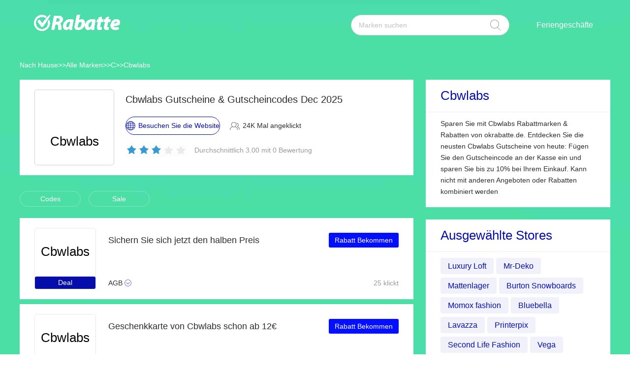

--- FILE ---
content_type: text/html; charset=utf-8
request_url: https://www.okrabatte.de/cbwlabs-gutscheine/
body_size: 9638
content:
<!DOCTYPE html>
<html lang="de">
	<head>
		<meta charset="utf-8" />
		<meta http-equiv="Cache-Control" content="no-transform" />
		<meta name="applicable-device" content="pc,mobile">
		<meta http-equiv="X-UA-Compatible" content="IE=edge,chrome=1" />
		<meta name="viewport" content="initial-scale=1.0, minimum-scale=1.0, maximum-scale=1.0, user-scalable=no" />
		<title>Entdecken Sie Cbwlabs Rabattcodes | 24€ Rabatt auf Promo-Codes | Verifiziert und funktionsfähig @ Okrabate.de</title>
        <meta name="description" content="Die neuesten Cbwlabs Promo-Codes und Angebote. Beliebteste Rabatte: 5% Rabatt auf Ihre Bestellung plus Studentenrabatte bei Okrabate.de"/>
        <meta name="robots" content="index,follow" />
        <link rel="canonical" href="https://www.okrabatte.de/cbwlabs-gutscheine/" /> 
        <meta property="og:title" content="Entdecken Sie Cbwlabs Rabattcodes | 24€ Rabatt auf Promo-Codes | Verifiziert und funktionsfähig @ Okrabate.de" />
        <meta property="og:site_name" content="Okrabatte.de" />
        <meta property="og:description" content="Die neuesten Cbwlabs Promo-Codes und Angebote. Beliebteste Rabatte: 5% Rabatt auf Ihre Bestellung plus Studentenrabatte bei Okrabate.de" />
        <meta property="og:url" content="https://www.okrabatte.de/cbwlabs-gutscheine/" />
        <meta property="og:type" content="website" />
		<link rel="stylesheet" href="/Public/css/font-awesome.min.css" />
		<link rel="stylesheet" href="/Public/css/slicy.css" />
		<link rel="stylesheet" href="/Public/css/swiper.min.css" />
		<link rel="stylesheet" href="/Public/css/style2021.css" />
        <link href="/Public/imgs/favicon.ico" rel="shortcut icon"/>
<script type="application/ld+json">
          {
            "@context": "https://schema.org/",
            "@type": "FAQPage",
            "mainEntity": [
                                  {
                  "@type": "Question",
                  "name": "Wo kann ich den Cbwlabs Gutscheincode finden?",
                  "acceptedAnswer": {
                    "@type": "Answer",
                    "text": "Auf dieser Seite finden Sie alle aktualisierten Cbwlabs Rabatt Codes, die derzeit online verfügbar sind, Sie brauchen nur einen der aktiven."
                  }
                }, 
                                  {
                  "@type": "Question",
                  "name": "Was ist ein Cbwlabs Rabattcode?",
                  "acceptedAnswer": {
                    "@type": "Answer",
                    "text": "Cbwlabs Rabatt ist ein Code, der aus Buchstaben und Zahlen besteht und mit dem Sie eine feste Ersparnis in Euro oder in Form eines Prozentsatzes Ihres Einkaufs erhalten können."
                  }
                }, 
                                  {
                  "@type": "Question",
                  "name": "Wie funktionieren die Cbwlabs Rabatte?",
                  "acceptedAnswer": {
                    "@type": "Answer",
                    "text": "Sobald Sie den Code in der Warenkorbübersicht eingegeben haben, sehen Sie den Gesamtbetrag und den von der Cbwlabs Website abgezogenen Rabattbetrag. Wenn der Gutscheincode nicht funktioniert, prüfen Sie die Bedingungen und Einschränkungen."
                  }
                }, 
                 
            ]
          }
          </script>
          <script type="application/ld+json">
{
  "@context": "http://schema.org",
  "@type": "WebPage",
   "description": "Die neuesten Cbwlabs Promo-Codes und Angebote. Beliebteste Rabatte: 5% Rabatt auf Ihre Bestellung plus Studentenrabatte bei Okrabate.de",
      "mainEntityOfPage": "/cbwlabs-gutscheine/",  
      "speakable": {
        "@type": "SpeakableSpecification",
        "xpath": [
          "/html/head/title",                              
          "/html/head/meta[@name='description']/@content"  
         ]
      }
}
</script>
	</head>

	<body>
		<div class="layout" style="background: url(/Public/images/bg.jpg) no-repeat center top #f5f5f6;">
			<div class="header">
				<div class="wrap clearfix">
					<div class="logo">
						<a href="/"><img src="/Public/images/logo.png"></a>
					</div>
					<div class="rt">
						<div class="seach">
							<input class="text" name="keyword" type="text"  url="/ajax/search" id="keyword"
								placeholder="Marken suchen" />
							<input class="btn" type="button" name="" id="" value="" />
						</div>
						<div class="naver">
							<ul>
								
								<li><a href="#">Feriengeschäfte</a>
									<dl>
									    
    <dd><a href="/bandagenspezialist-gutscheine/">Bandagenspezialist</a></dd><dd><a href="/cbd-vital-gutscheine/">CBD-Vital</a></dd><dd><a href="/body-fit-gutscheine/">Body & Fit</a></dd><dd><a href="/strunz-gutscheine/">Strunz</a></dd><dd><a href="/biomenta-gutscheine/">Biomenta</a></dd><dd><a href="/esn-gutscheine/">ESN</a></dd><dd><a href="/aquaristic-gutscheine/">Aquaristic</a></dd><dd><a href="/best-direct-gutscheine/">Best Direct</a></dd><dd><a href="/greenpanda-gutscheine/">Greenpanda</a></dd><dd><a href="/hund-unterwegs-gutscheine/">Hund unterwegs</a></dd><dd><a href="/flixbus-gutscheine/">FlixBus</a></dd>									</dl>
								</li>
							</ul>
						</div>
					</div>
					<div class="gh">
						<a href="#"></a>
					</div>
				</div>
			</div>
			<div class='crumbs wrap'>
				<ul class="clearfix">
					<li><a href="/">Nach Hause</a></li>
					<li>>></li>
					<li><a href="/stores/">Alle Marken</a></li>
					<li>>></li>
					<li><a href="/stores/#C">C</a></li>
					      <li>>></li>
      <li><a href="/cbwlabs-gutscheine/">Cbwlabs</a></li>
      				</ul>
			</div>
			<div class="main">
				<div class="wrap clearfix">
					<div class="lt">
						<div class="hd">
							<div class="pic">
								<a href="/brandtarget/1599" target="_blank" rel="nofollow">
								    									<span class="logotext">Cbwlabs</span>
																</a>
							</div>
							<div class="text">
								<h1>Cbwlabs Gutscheine & Gutscheincodes Dec 2025</h1>
								<div class="clearfix">
									<a href="/brandtarget/1599" target="_blank" rel="nofollow" class="btn"><i>Besuchen Sie die Website</i></a>
									<h4>24K Mal angeklickt</h4>
								</div>
								<div class="hot clearfix">
									<div class="lc">
								    
										<div class="star-rating-score" style="margin:0;text-align: left;">
<div id="wpars_rating">
<ul>
<li style="width:60%" class="current-rating"></li>
<li>
<span class="rating one-star" data-rate="1" title="1 von 5" data-page_id="1599" href="javascript:void(0)"></span>
</li>
<li>
<span class="rating two-stars" data-rate="2" title="2 von 5" data-page_id="1599" href="javascript:void(0)"></span>
</li>
<li>
<span class="rating three-stars" data-rate="3" title="3 von 5" data-page_id="1599" href="javascript:void(0)"></span>
</li>
<li>
<span class="rating four-stars" data-rate="4" title="4 von 5" data-page_id="1599" href="javascript:void(0)"></span>
</li>
<li>
<span class="rating five-stars" data-rate="5" title="5 von 5" data-page_id="1599" href="javascript:void(0)"></span>
</li>
</ul>
</div>
</div>

									</div>
									<h5>Durchschnittlich 3.00 mit 0 Bewertung</h5>
								</div>
							</div>
						</div>
						<div class="tab clearfix">
							<ul>
							    <li><a href="javascript:;" class="radio_list" z="zc">Codes</a></li>
							    <li><a href="javascript:;" class="radio_list" z="zauto">Sale</a></li>
							</ul>
						</div>
						<div class="list">
							<ul>
							    
							    							    
							    
							
														
							 								<li  class="offer_list zauto">
									<div class="clearfix">
										<div class="imgs">
																				<span class="logotext2">Cbwlabs</span>
																														<h4>Deal</h4>										</div>
										<div class="text">
											<div class="lt">
												<h3>Sichern Sie sich jetzt den halben Preis</h3>
												<div class="terms">AGB</div>
											</div>
											<div class="rt">
												  <a rel="nofollow"  target="_blank" z="16488" class="showLink2 z16488" href="javascript:;" zurl="/target/hjhcgheplx1599" ztext="Sichern Sie sich jetzt den halben Preis" zhref="/cbwlabs-gutscheine?id=16488">Rabatt Bekommen</a>												<div class="view">25 klickt</div>
											</div>
										</div>
									</div>
									<div class="cpntct">
									    <p class="expiry"><strong>Ablauf: </strong>N/A</p>
							
									   <p> Sichern Sie sich jetzt den halben Preis, Möchten Sie mehr €€€ sparen? Sehen Sie sich einfach den Gutscheincode Cbwlabs an</p>
									</div>
								</li>								<li  class="offer_list zauto">
									<div class="clearfix">
										<div class="imgs">
																				<span class="logotext2">Cbwlabs</span>
																														<h4>Deal</h4>										</div>
										<div class="text">
											<div class="lt">
												<h3>Geschenkkarte von Cbwlabs schon ab 12€</h3>
												<div class="terms">AGB</div>
											</div>
											<div class="rt">
												  <a rel="nofollow"  target="_blank" z="16487" class="showLink2 z16487" href="javascript:;" zurl="/target/sroefgudxm1599" ztext="Geschenkkarte von Cbwlabs schon ab 12€" zhref="/cbwlabs-gutscheine?id=16487">Rabatt Bekommen</a>												<div class="view">19 klickt</div>
											</div>
										</div>
									</div>
									<div class="cpntct">
									    <p class="expiry"><strong>Ablauf: </strong>N/A</p>
							
									   <p> Cbwlabs-Rabatt ist jetzt verfügbar, siehe: Geschenkkarte von Cbwlabs schon ab 12€</p>
									</div>
								</li>								<li  class="offer_list zauto">
									<div class="clearfix">
										<div class="imgs">
																				<span class="logotext2">Cbwlabs</span>
																														<h4>Deal</h4>										</div>
										<div class="text">
											<div class="lt">
												<h3>Neueste Angebote: tolle Einsparungen mit 12% Rabatt</h3>
												<div class="terms">AGB</div>
											</div>
											<div class="rt">
												  <a rel="nofollow"  target="_blank" z="16486" class="showLink2 z16486" href="javascript:;" zurl="/target/lzowbtkjvu1599" ztext="Neueste Angebote: tolle Einsparungen mit 12% Rabatt" zhref="/cbwlabs-gutscheine?id=16486">Rabatt Bekommen</a>												<div class="view">25 klickt</div>
											</div>
										</div>
									</div>
									<div class="cpntct">
									    <p class="expiry"><strong>Ablauf: </strong>N/A</p>
							
									   <p> 12% Rabatt auf die neuesten Angebote bei Cbwlabs, verpassen Sie nicht 15€ Rabatt für den ersten Einkauf</p>
									</div>
								</li>								<li  class="offer_list zauto">
									<div class="clearfix">
										<div class="imgs">
																				<span class="logotext2">Cbwlabs</span>
																														<h4>Deal</h4>										</div>
										<div class="text">
											<div class="lt">
												<h3>Cbwlabs: Riesige Ersparnis von 85% Rabatt auf die gesamte Seite</h3>
												<div class="terms">AGB</div>
											</div>
											<div class="rt">
												  <a rel="nofollow"  target="_blank" z="16485" class="showLink2 z16485" href="javascript:;" zurl="/target/gokyuswjse1599" ztext="Cbwlabs: Riesige Ersparnis von 85% Rabatt auf die gesamte Seite" zhref="/cbwlabs-gutscheine?id=16485">Rabatt Bekommen</a>												<div class="view">2 klickt</div>
											</div>
										</div>
									</div>
									<div class="cpntct">
									    <p class="expiry"><strong>Ablauf: </strong>N/A</p>
							
									   <p> 85% Rabatt bei Cbwlabs nur für diesen Monat, Für diese Aktion sind keine Cbwlabs-Gutscheincodes erforderlich. Wir aktualisieren die Angebote täglich</p>
									</div>
								</li>								<li  class="offer_list zauto">
									<div class="clearfix">
										<div class="imgs">
																				<span class="logotext2">Cbwlabs</span>
																														<h4>Deal</h4>										</div>
										<div class="text">
											<div class="lt">
												<h3>Erhalten Sie 12% Rabatt auf den Kauf von Cbwlabs</h3>
												<div class="terms">AGB</div>
											</div>
											<div class="rt">
												  <a rel="nofollow"  target="_blank" z="16484" class="showLink2 z16484" href="javascript:;" zurl="/target/nakuvcuysr1599" ztext="Erhalten Sie 12% Rabatt auf den Kauf von Cbwlabs" zhref="/cbwlabs-gutscheine?id=16484">Rabatt Bekommen</a>												<div class="view">28 klickt</div>
											</div>
										</div>
									</div>
									<div class="cpntct">
									    <p class="expiry"><strong>Ablauf: </strong>N/A</p>
							
									   <p> Erhalten Sie 12% Rabatt auf den Kauf von Cbwlabs, Sie müssen keinen Gutscheincode hinzufügen, wenn Sie zur Kasse gehen, um das Angebot einzulösen. Besuchen Sie einfach die Website von Cbwlabs, um Gutscheininformationen zu erhalten</p>
									</div>
								</li>								<li  class="offer_list zauto">
									<div class="clearfix">
										<div class="imgs">
																				<span class="logotext2">Cbwlabs</span>
																														<h4>Deal</h4>										</div>
										<div class="text">
											<div class="lt">
												<h3>Bis zu 12% auf alle Produkte</h3>
												<div class="terms">AGB</div>
											</div>
											<div class="rt">
												  <a rel="nofollow"  target="_blank" z="16483" class="showLink2 z16483" href="javascript:;" zurl="/target/vbgdvublzm1599" ztext="Bis zu 12% auf alle Produkte" zhref="/cbwlabs-gutscheine?id=16483">Rabatt Bekommen</a>												<div class="view">4 klickt</div>
											</div>
										</div>
									</div>
									<div class="cpntct">
									    <p class="expiry"><strong>Ablauf: </strong>N/A</p>
							
									   <p> Kaufen Sie ein und sparen Sie viel Geld mit diesem tollen Angebot von Cbwlabs</p>
									</div>
								</li>								<li  class="offer_list zauto">
									<div class="clearfix">
										<div class="imgs">
																				<span class="logotext2">Cbwlabs</span>
																														<h4>Deal</h4>										</div>
										<div class="text">
											<div class="lt">
												<h3>Bis zu 12% Rabatt auf reduzierte Artikel</h3>
												<div class="terms">AGB</div>
											</div>
											<div class="rt">
												  <a rel="nofollow"  target="_blank" z="16482" class="showLink2 z16482" href="javascript:;" zurl="/target/bzesfwwgwq1599" ztext="Bis zu 12% Rabatt auf reduzierte Artikel" zhref="/cbwlabs-gutscheine?id=16482">Rabatt Bekommen</a>												<div class="view">3 klickt</div>
											</div>
										</div>
									</div>
									<div class="cpntct">
									    <p class="expiry"><strong>Ablauf: </strong>N/A</p>
							
									   <p> 12% Rabatt für reduzierte Artikel, Fordern Sie zusätzliche Geldeinsparungen bei Cbwlabs an, klicken Sie jetzt</p>
									</div>
								</li>								<li  class="offer_list zauto">
									<div class="clearfix">
										<div class="imgs">
																				<span class="logotext2">Cbwlabs</span>
																														<h4>Deal</h4>										</div>
										<div class="text">
											<div class="lt">
												<h3>Bis zu 12% Rabatt beim Check-out</h3>
												<div class="terms">AGB</div>
											</div>
											<div class="rt">
												  <a rel="nofollow"  target="_blank" z="16481" class="showLink2 z16481" href="javascript:;" zurl="/target/drzqmcypoj1599" ztext="Bis zu 12% Rabatt beim Check-out" zhref="/cbwlabs-gutscheine?id=16481">Rabatt Bekommen</a>												<div class="view">17 klickt</div>
											</div>
										</div>
									</div>
									<div class="cpntct">
									    <p class="expiry"><strong>Ablauf: </strong>N/A</p>
							
									   <p> Bis zu 12% Rabatt beim Check-out, Schauen Sie sich alle Cbwlabs Gutscheincodes und Sparrabatte an</p>
									</div>
								</li>								<li  class="offer_list zauto">
									<div class="clearfix">
										<div class="imgs">
																				<span class="logotext2">Cbwlabs</span>
																														<h4>Deal</h4>										</div>
										<div class="text">
											<div class="lt">
												<h3>Neue Angebote und Deals sind jetzt verfügbar</h3>
												<div class="terms">AGB</div>
											</div>
											<div class="rt">
												  <a rel="nofollow"  target="_blank" z="16480" class="showLink2 z16480" href="javascript:;" zurl="/target/bindwscuxk1599" ztext="Neue Angebote und Deals sind jetzt verfügbar" zhref="/cbwlabs-gutscheine?id=16480">Rabatt Bekommen</a>												<div class="view">10 klickt</div>
											</div>
										</div>
									</div>
									<div class="cpntct">
									    <p class="expiry"><strong>Ablauf: </strong>N/A</p>
							
									   <p> Folgen Sie diesem Link, um Cbwlabs-Rabatte zu erhalten. Handel jetzt</p>
									</div>
								</li>								<li  class="offer_list zauto">
									<div class="clearfix">
										<div class="imgs">
																				<span class="logotext2">Cbwlabs</span>
																														<h4>Deal</h4>										</div>
										<div class="text">
											<div class="lt">
												<h3>Bis zu 12% Rabatt auf ausgewählte Produkte</h3>
												<div class="terms">AGB</div>
											</div>
											<div class="rt">
												  <a rel="nofollow"  target="_blank" z="16479" class="showLink2 z16479" href="javascript:;" zurl="/target/hapoceknkd1599" ztext="Bis zu 12% Rabatt auf ausgewählte Produkte" zhref="/cbwlabs-gutscheine?id=16479">Rabatt Bekommen</a>												<div class="view">30 klickt</div>
											</div>
										</div>
									</div>
									<div class="cpntct">
									    <p class="expiry"><strong>Ablauf: </strong>N/A</p>
							
									   <p> 51% Rabatt auf ausgewählte Produkte bei Cbwlabs, nutzen Sie diesen Rabatt jetzt, kein Gutscheincode</p>
									</div>
								</li>								<li  class="offer_list zauto">
									<div class="clearfix">
										<div class="imgs">
																				<span class="logotext2">Cbwlabs</span>
																														<h4>Deal</h4>										</div>
										<div class="text">
											<div class="lt">
												<h3>Erhalten Sie 12% Rabatt für Cbwlabs Produkte</h3>
												<div class="terms">AGB</div>
											</div>
											<div class="rt">
												  <a rel="nofollow"  target="_blank" z="16478" class="showLink2 z16478" href="javascript:;" zurl="/target/wuiillkzhn1599" ztext="Erhalten Sie 12% Rabatt für Cbwlabs Produkte" zhref="/cbwlabs-gutscheine?id=16478">Rabatt Bekommen</a>												<div class="view">28 klickt</div>
											</div>
										</div>
									</div>
									<div class="cpntct">
									    <p class="expiry"><strong>Ablauf: </strong>N/A</p>
							
									   <p> Erhalten Sie nur diesen Monat 12% Rabatt auf Cbwlabs-Produkte, dies ist ein zeitlich begrenztes Angebot und es ist kein Coupon erforderlich. Sparen Sie jetzt Geld</p>
									</div>
								</li>								<li  class="offer_list zauto">
									<div class="clearfix">
										<div class="imgs">
																				<span class="logotext2">Cbwlabs</span>
																														<h4>Deal</h4>										</div>
										<div class="text">
											<div class="lt">
												<h3>Letzte Chance für Ihre Geldersparnis</h3>
												<div class="terms">AGB</div>
											</div>
											<div class="rt">
												  <a rel="nofollow"  target="_blank" z="16477" class="showLink2 z16477" href="javascript:;" zurl="/target/dmjpchumid1599" ztext="Letzte Chance für Ihre Geldersparnis" zhref="/cbwlabs-gutscheine?id=16477">Rabatt Bekommen</a>												<div class="view">17 klickt</div>
											</div>
										</div>
									</div>
									<div class="cpntct">
									    <p class="expiry"><strong>Ablauf: </strong>N/A</p>
							
									   <p> Bis zu 51% Rabatt auf die letzte Chance, Sehen Sie sich die beliebten Angebote und Coupons unter Cbwlabs an. Sie können es nicht verfehlen</p>
									</div>
								</li>  
							
														    
                            
                            <li  class="offer_list zauto">
									<div class="clearfix">
										<div class="imgs">
																				<img src="/uploads/stores/2023/11/s_655d722055f19.png" alt="Cbwlabs Gutscheincodes">
								 																						<h4>Deal</h4>										</div>
										<div class="text">
											<div class="lt">
												<h3>Bis zu 60% Rabatt auf Ausverkaufsartikel, mit zusätzlichen Rabatten für Wurstdosen mit Deckel 99-63</h3>
																								<div class="terms2"><a href="/pfalz-bbq-gutscheine/">Besuchen Sie die Website<span class="fa fa-angle-double-right"></span></a></div>
											</div>
											<div class="rt">
																								  <a rel="nofollow"  target="_blank" z="58936" class="showLink2 z58936" href="javascript:;" zurl="/target/pltfaldpib2955" ztext="Bis zu 60% Rabatt auf Ausverkaufsartikel, mit zusätzlichen Rabatten für Wurstdosen mit Deckel 99-63" zhref="/pfalz-bbq-gutscheine?id=58936">Rabatt Bekommen</a>												<div class="view">17 klickt</div>
											</div>
										</div>
									</div>
									
								</li><li  class="offer_list zauto">
									<div class="clearfix">
										<div class="imgs">
																				<img src="/uploads/stores/2023/11/s_655d722055f19.png" alt="Cbwlabs Gutscheincodes">
								 																						<h4>Deal</h4>										</div>
										<div class="text">
											<div class="lt">
												<h3>Falzdeckel 99mm SRP: Profitieren Sie von 60% Rabatt auf Ihren Einkauf</h3>
																								<div class="terms2"><a href="/pfalz-bbq-gutscheine/">Besuchen Sie die Website<span class="fa fa-angle-double-right"></span></a></div>
											</div>
											<div class="rt">
																								  <a rel="nofollow"  target="_blank" z="58935" class="showLink2 z58935" href="javascript:;" zurl="/target/vqjkzmkrmr2955" ztext="Falzdeckel 99mm SRP: Profitieren Sie von 60% Rabatt auf Ihren Einkauf" zhref="/pfalz-bbq-gutscheine?id=58935">Rabatt Bekommen</a>												<div class="view">11 klickt</div>
											</div>
										</div>
									</div>
									
								</li><li  class="offer_list zauto">
									<div class="clearfix">
										<div class="imgs">
																				<img src="/uploads/stores/2023/11/s_655d6d93cae8c.png" alt="Cbwlabs Gutscheincodes">
								 																						<h4>Deal</h4>										</div>
										<div class="text">
											<div class="lt">
												<h3>Bis zu 35% Rabatt auf alle Biotin</h3>
																								<div class="terms2"><a href="/sons-gutscheine/">Besuchen Sie die Website<span class="fa fa-angle-double-right"></span></a></div>
											</div>
											<div class="rt">
																								  <a rel="nofollow"  target="_blank" z="58741" class="showLink2 z58741" href="javascript:;" zurl="/target/jflcadwiha2968" ztext="Bis zu 35% Rabatt auf alle Biotin" zhref="/sons-gutscheine?id=58741">Rabatt Bekommen</a>												<div class="view">23 klickt</div>
											</div>
										</div>
									</div>
									
								</li><li  class="offer_list zauto">
									<div class="clearfix">
										<div class="imgs">
																				<img src="/uploads/stores/2023/11/s_655d6c07321e2.png" alt="Cbwlabs Gutscheincodes">
								 																						<h4>Deal</h4>										</div>
										<div class="text">
											<div class="lt">
												<h3>Ausverkaufsartikel: über 6% Rabatt auf Stapelbarer Organizer L Tief 2er Set</h3>
																								<div class="terms2"><a href="/yamazaki-home-gutscheine/">Besuchen Sie die Website<span class="fa fa-angle-double-right"></span></a></div>
											</div>
											<div class="rt">
																								  <a rel="nofollow"  target="_blank" z="58714" class="showLink2 z58714" href="javascript:;" zurl="/target/hzfjiasyex2985" ztext="Ausverkaufsartikel: über 6% Rabatt auf Stapelbarer Organizer L Tief 2er Set" zhref="/yamazaki-home-gutscheine?id=58714">Rabatt Bekommen</a>												<div class="view">27 klickt</div>
											</div>
										</div>
									</div>
									
								</li><li  class="offer_list zauto">
									<div class="clearfix">
										<div class="imgs">
																				<img src="/uploads/stores/2023/11/s_655d6c07321e2.png" alt="Cbwlabs Gutscheincodes">
								 																						<h4>Deal</h4>										</div>
										<div class="text">
											<div class="lt">
												<h3>Verifiziertes Angebot – Aufbewahrungsbehälter Für Make-Up mit Rabatten von bis zu 13%</h3>
																								<div class="terms2"><a href="/yamazaki-home-gutscheine/">Besuchen Sie die Website<span class="fa fa-angle-double-right"></span></a></div>
											</div>
											<div class="rt">
																								  <a rel="nofollow"  target="_blank" z="58713" class="showLink2 z58713" href="javascript:;" zurl="/target/ydzcwhnekm2985" ztext="Verifiziertes Angebot – Aufbewahrungsbehälter Für Make-Up mit Rabatten von bis zu 13%" zhref="/yamazaki-home-gutscheine?id=58713">Rabatt Bekommen</a>												<div class="view">10 klickt</div>
											</div>
										</div>
									</div>
									
								</li><li  class="offer_list zauto">
									<div class="clearfix">
										<div class="imgs">
																				<img src="/uploads/stores/2023/09/s_64fa928c6947e.png" alt="Cbwlabs Gutscheincodes">
								 																						<h4>Deal</h4>										</div>
										<div class="text">
											<div class="lt">
												<h3>Bis zu 48% Rabatt plus zusätzlicher Rabatt für BLAUE BLUSEN</h3>
																								<div class="terms2"><a href="/germens-gutscheine/">Besuchen Sie die Website<span class="fa fa-angle-double-right"></span></a></div>
											</div>
											<div class="rt">
																								  <a rel="nofollow"  target="_blank" z="50624" class="showLink2 z50624" href="javascript:;" zurl="/target/mrivtrkniu2915" ztext="Bis zu 48% Rabatt plus zusätzlicher Rabatt für BLAUE BLUSEN" zhref="/germens-gutscheine?id=50624">Rabatt Bekommen</a>												<div class="view">20 klickt</div>
											</div>
										</div>
									</div>
									
								</li><li  class="offer_list zauto">
									<div class="clearfix">
										<div class="imgs">
																				<img src="/uploads/stores/2023/09/s_64fa928c6947e.png" alt="Cbwlabs Gutscheincodes">
								 																						<h4>Deal</h4>										</div>
										<div class="text">
											<div class="lt">
												<h3>Erhalten Sie 27% Rabatt auf die gesamte Website | 10% Rabatt auf ROTE BLUSEN</h3>
																								<div class="terms2"><a href="/germens-gutscheine/">Besuchen Sie die Website<span class="fa fa-angle-double-right"></span></a></div>
											</div>
											<div class="rt">
																								  <a rel="nofollow"  target="_blank" z="50623" class="showLink2 z50623" href="javascript:;" zurl="/target/lxpobgyjpz2915" ztext="Erhalten Sie 27% Rabatt auf die gesamte Website | 10% Rabatt auf ROTE BLUSEN" zhref="/germens-gutscheine?id=50623">Rabatt Bekommen</a>												<div class="view">29 klickt</div>
											</div>
										</div>
									</div>
									
								</li><li  class="offer_list zauto">
									<div class="clearfix">
										<div class="imgs">
																				<img src="/uploads/stores/2023/09/s_64fa86a9e74a3.png" alt="Cbwlabs Gutscheincodes">
								 																						<h4>Deal</h4>										</div>
										<div class="text">
											<div class="lt">
												<h3>Erhalten Sie 14% Rabatt auf die gesamte Website | 10% Rabatt auf Some Like It Hot tickets</h3>
																								<div class="terms2"><a href="/superticketladen-gutscheine/">Besuchen Sie die Website<span class="fa fa-angle-double-right"></span></a></div>
											</div>
											<div class="rt">
																								  <a rel="nofollow"  target="_blank" z="50269" class="showLink2 z50269" href="javascript:;" zurl="/target/fiqlzmloaz2970" ztext="Erhalten Sie 14% Rabatt auf die gesamte Website | 10% Rabatt auf Some Like It Hot tickets" zhref="/superticketladen-gutscheine?id=50269">Rabatt Bekommen</a>												<div class="view">19 klickt</div>
											</div>
										</div>
									</div>
									
								</li><li  class="offer_list zauto">
									<div class="clearfix">
										<div class="imgs">
																				<img src="/uploads/stores/2023/09/s_64fa86a9e74a3.png" alt="Cbwlabs Gutscheincodes">
								 																						<h4>Deal</h4>										</div>
										<div class="text">
											<div class="lt">
												<h3>Produktangebote – bis zu 39% Rabatt auf Merrily We Roll Along tickets</h3>
																								<div class="terms2"><a href="/superticketladen-gutscheine/">Besuchen Sie die Website<span class="fa fa-angle-double-right"></span></a></div>
											</div>
											<div class="rt">
																								  <a rel="nofollow"  target="_blank" z="50268" class="showLink2 z50268" href="javascript:;" zurl="/target/rmjkrwzjro2970" ztext="Produktangebote – bis zu 39% Rabatt auf Merrily We Roll Along tickets" zhref="/superticketladen-gutscheine?id=50268">Rabatt Bekommen</a>												<div class="view">23 klickt</div>
											</div>
										</div>
									</div>
									
								</li><li  class="offer_list zauto">
									<div class="clearfix">
										<div class="imgs">
																				<img src="/uploads/stores/2023/08/s_64e1cb3075d59.png" alt="Cbwlabs Gutscheincodes">
								 																						<h4>Deal</h4>										</div>
										<div class="text">
											<div class="lt">
												<h3>Erhalten Sie bis zu 46% Rabatt auf THE NORTH FACE INSULATED JACKE DAMEN PINK</h3>
																								<div class="terms2"><a href="/tint-footwear-gutscheine/">Besuchen Sie die Website<span class="fa fa-angle-double-right"></span></a></div>
											</div>
											<div class="rt">
																								  <a rel="nofollow"  target="_blank" z="44798" class="showLink2 z44798" href="javascript:;" zurl="/target/jnalchdmvh2271" ztext="Erhalten Sie bis zu 46% Rabatt auf THE NORTH FACE INSULATED JACKE DAMEN PINK" zhref="/tint-footwear-gutscheine?id=44798">Rabatt Bekommen</a>												<div class="view">3 klickt</div>
											</div>
										</div>
									</div>
									
								</li><li  class="offer_list zauto">
									<div class="clearfix">
										<div class="imgs">
																				<img src="/uploads/stores/2023/08/s_64e1cb3075d59.png" alt="Cbwlabs Gutscheincodes">
								 																						<h4>Deal</h4>										</div>
										<div class="text">
											<div class="lt">
												<h3>THE NORTH FACE EXTREME PILE JACKE BLAU Angebot - bis zu 8% Rabatt</h3>
																								<div class="terms2"><a href="/tint-footwear-gutscheine/">Besuchen Sie die Website<span class="fa fa-angle-double-right"></span></a></div>
											</div>
											<div class="rt">
																								  <a rel="nofollow"  target="_blank" z="44797" class="showLink2 z44797" href="javascript:;" zurl="/target/ntltegxjia2271" ztext="THE NORTH FACE EXTREME PILE JACKE BLAU Angebot - bis zu 8% Rabatt" zhref="/tint-footwear-gutscheine?id=44797">Rabatt Bekommen</a>												<div class="view">4 klickt</div>
											</div>
										</div>
									</div>
									
								</li><li  class="offer_list zauto">
									<div class="clearfix">
										<div class="imgs">
																				<img src="/uploads/stores/2023/08/s_64e1d5b5ea812.png" alt="Cbwlabs Gutscheincodes">
								 																						<h4>Deal</h4>										</div>
										<div class="text">
											<div class="lt">
												<h3>Produktangebote – bis zu 36% Rabatt auf Academy Team Duffel Tasche Large (657)</h3>
																								<div class="terms2"><a href="/soccerboots-gutscheine/">Besuchen Sie die Website<span class="fa fa-angle-double-right"></span></a></div>
											</div>
											<div class="rt">
																								  <a rel="nofollow"  target="_blank" z="44504" class="showLink2 z44504" href="javascript:;" zurl="/target/gxnilltbgp2967" ztext="Produktangebote – bis zu 36% Rabatt auf Academy Team Duffel Tasche Large (657)" zhref="/soccerboots-gutscheine?id=44504">Rabatt Bekommen</a>												<div class="view">18 klickt</div>
											</div>
										</div>
									</div>
									
								</li><li  class="offer_list zauto">
									<div class="clearfix">
										<div class="imgs">
																				<img src="/uploads/stores/2023/08/s_64e1d0c81a3ac.png" alt="Cbwlabs Gutscheincodes">
								 																						<h4>Deal</h4>										</div>
										<div class="text">
											<div class="lt">
												<h3>Kaufen Sie noch heute ein und erhalten Sie exklusive Angebote</h3>
																								<div class="terms2"><a href="/technisat-gutscheine/">Besuchen Sie die Website<span class="fa fa-angle-double-right"></span></a></div>
											</div>
											<div class="rt">
																								  <a rel="nofollow"  target="_blank" z="44470" class="showLink2 z44470" href="javascript:;" zurl="/target/vdfauvlxur2971" ztext="Kaufen Sie noch heute ein und erhalten Sie exklusive Angebote" zhref="/technisat-gutscheine?id=44470">Rabatt Bekommen</a>												<div class="view">9 klickt</div>
											</div>
										</div>
									</div>
									
								</li><li  class="offer_list zauto">
									<div class="clearfix">
										<div class="imgs">
																				<img src="/uploads/stores/2023/08/s_64e1d0c81a3ac.png" alt="Cbwlabs Gutscheincodes">
								 																						<h4>Deal</h4>										</div>
										<div class="text">
											<div class="lt">
												<h3>20% Rabatt auf Mindestabnahme + Aktoren mit 30% Rabatt</h3>
																								<div class="terms2"><a href="/technisat-gutscheine/">Besuchen Sie die Website<span class="fa fa-angle-double-right"></span></a></div>
											</div>
											<div class="rt">
																								  <a rel="nofollow"  target="_blank" z="44469" class="showLink2 z44469" href="javascript:;" zurl="/target/qsismasxlg2971" ztext="20% Rabatt auf Mindestabnahme + Aktoren mit 30% Rabatt" zhref="/technisat-gutscheine?id=44469">Rabatt Bekommen</a>												<div class="view">20 klickt</div>
											</div>
										</div>
									</div>
									
								</li><li  class="offer_list zauto">
									<div class="clearfix">
										<div class="imgs">
																				<img src="/uploads/stores/2023/08/s_64cc92b16539d.png" alt="Cbwlabs Gutscheincodes">
								 																						<h4>Deal</h4>										</div>
										<div class="text">
											<div class="lt">
												<h3>Genießen Sie 37% Rabatt auf Ihren Einkauf von Weiße Füßlinge für Damen im 2er Pack, ausschließlich online</h3>
																								<div class="terms2"><a href="/von-jungfeld-gutscheine/">Besuchen Sie die Website<span class="fa fa-angle-double-right"></span></a></div>
											</div>
											<div class="rt">
																								  <a rel="nofollow"  target="_blank" z="39715" class="showLink2 z39715" href="javascript:;" zurl="/target/pqmbnqovxk2978" ztext="Genießen Sie 37% Rabatt auf Ihren Einkauf von Weiße Füßlinge für Damen im 2er Pack, ausschließlich online" zhref="/von-jungfeld-gutscheine?id=39715">Rabatt Bekommen</a>												<div class="view">15 klickt</div>
											</div>
										</div>
									</div>
									
								</li><li  class="offer_list zauto">
									<div class="clearfix">
										<div class="imgs">
																				<img src="/uploads/stores/2023/08/s_64cc8eda9193e.png" alt="Cbwlabs Gutscheincodes">
								 																						<h4>Deal</h4>										</div>
										<div class="text">
											<div class="lt">
												<h3>Profitieren Sie von 59% Rabatt auf Ihren 2. Einkauf</h3>
																								<div class="terms2"><a href="/vita-world24-gutscheine/">Besuchen Sie die Website<span class="fa fa-angle-double-right"></span></a></div>
											</div>
											<div class="rt">
																								  <a rel="nofollow"  target="_blank" z="39656" class="showLink2 z39656" href="javascript:;" zurl="/target/sueatkhwpy2977" ztext="Profitieren Sie von 59% Rabatt auf Ihren 2. Einkauf" zhref="/vita-world24-gutscheine?id=39656">Rabatt Bekommen</a>												<div class="view">29 klickt</div>
											</div>
										</div>
									</div>
									
								</li><li  class="offer_list zauto">
									<div class="clearfix">
										<div class="imgs">
																				<img src="/uploads/stores/2023/08/s_64cc8eda9193e.png" alt="Cbwlabs Gutscheincodes">
								 																						<h4>Deal</h4>										</div>
										<div class="text">
											<div class="lt">
												<h3>Erhalten Sie heute bis zu 33% Rabatt</h3>
																								<div class="terms2"><a href="/vita-world24-gutscheine/">Besuchen Sie die Website<span class="fa fa-angle-double-right"></span></a></div>
											</div>
											<div class="rt">
																								  <a rel="nofollow"  target="_blank" z="39655" class="showLink2 z39655" href="javascript:;" zurl="/target/xwjjjjsftm2977" ztext="Erhalten Sie heute bis zu 33% Rabatt" zhref="/vita-world24-gutscheine?id=39655">Rabatt Bekommen</a>												<div class="view">15 klickt</div>
											</div>
										</div>
									</div>
									
								</li><li  class="offer_list zauto">
									<div class="clearfix">
										<div class="imgs">
																				<img src="/uploads/stores/2023/08/s_64cc87a9363a3.png" alt="Cbwlabs Gutscheincodes">
								 																						<h4>Deal</h4>										</div>
										<div class="text">
											<div class="lt">
												<h3>24 Stunden Aktion! Bis zu 13% Rabatt auf Fotoplatte Acrylglas</h3>
																								<div class="terms2"><a href="/wandmagie-gutscheine/">Besuchen Sie die Website<span class="fa fa-angle-double-right"></span></a></div>
											</div>
											<div class="rt">
																								  <a rel="nofollow"  target="_blank" z="39486" class="showLink2 z39486" href="javascript:;" zurl="/target/jszjwslivc2979" ztext="24 Stunden Aktion! Bis zu 13% Rabatt auf Fotoplatte Acrylglas" zhref="/wandmagie-gutscheine?id=39486">Rabatt Bekommen</a>												<div class="view">12 klickt</div>
											</div>
										</div>
									</div>
									
								</li><li  class="offer_list zauto">
									<div class="clearfix">
										<div class="imgs">
																				<img src="/uploads/stores/2023/08/s_64cc87a9363a3.png" alt="Cbwlabs Gutscheincodes">
								 																						<h4>Deal</h4>										</div>
										<div class="text">
											<div class="lt">
												<h3>15% Rabatt auf Ihre gesamte Bestellung</h3>
																								<div class="terms2"><a href="/wandmagie-gutscheine/">Besuchen Sie die Website<span class="fa fa-angle-double-right"></span></a></div>
											</div>
											<div class="rt">
																								  <a rel="nofollow"  target="_blank" z="39485" class="showLink2 z39485" href="javascript:;" zurl="/target/idpirnsdvn2979" ztext="15% Rabatt auf Ihre gesamte Bestellung" zhref="/wandmagie-gutscheine?id=39485">Rabatt Bekommen</a>												<div class="view">18 klickt</div>
											</div>
										</div>
									</div>
									
								</li><li  class="offer_list zauto">
									<div class="clearfix">
										<div class="imgs">
																				<img src="/uploads/stores/2023/06/s_649139a02d9d9.png" alt="Cbwlabs Gutscheincodes">
								 																						<h4>Deal</h4>										</div>
										<div class="text">
											<div class="lt">
												<h3>10% Rabatt auf Werkmeister M S70 Flexible Kaltschaummatratze + kostenloses Geschenk</h3>
																								<div class="terms2"><a href="/belama-gutscheine/">Besuchen Sie die Website<span class="fa fa-angle-double-right"></span></a></div>
											</div>
											<div class="rt">
																								  <a rel="nofollow"  target="_blank" z="33389" class="showLink2 z33389" href="javascript:;" zurl="/target/vvscfwvkdj2892" ztext="10% Rabatt auf Werkmeister M S70 Flexible Kaltschaummatratze + kostenloses Geschenk" zhref="/belama-gutscheine?id=33389">Rabatt Bekommen</a>												<div class="view">22 klickt</div>
											</div>
										</div>
									</div>
									
								</li><li  class="offer_list zauto">
									<div class="clearfix">
										<div class="imgs">
																				<img src="/uploads/stores/2023/06/s_649139a02d9d9.png" alt="Cbwlabs Gutscheincodes">
								 																						<h4>Deal</h4>										</div>
										<div class="text">
											<div class="lt">
												<h3>selecta S2 Kaltschaummatratze mit 11% Rabatt</h3>
																								<div class="terms2"><a href="/belama-gutscheine/">Besuchen Sie die Website<span class="fa fa-angle-double-right"></span></a></div>
											</div>
											<div class="rt">
																								  <a rel="nofollow"  target="_blank" z="33388" class="showLink2 z33388" href="javascript:;" zurl="/target/ovbvqnarpl2892" ztext="selecta S2 Kaltschaummatratze mit 11% Rabatt" zhref="/belama-gutscheine?id=33388">Rabatt Bekommen</a>												<div class="view">17 klickt</div>
											</div>
										</div>
									</div>
									
								</li><li  class="offer_list zauto">
									<div class="clearfix">
										<div class="imgs">
																				<img src="/uploads/stores/2023/06/s_6491363e3f529.png" alt="Cbwlabs Gutscheincodes">
								 																						<h4>Deal</h4>										</div>
										<div class="text">
											<div class="lt">
												<h3>Sonderangebot: Holen Sie sich bis zu 10% Rabatt auf Blumenstrauß Von Herzen Rot-Weiss</h3>
																								<div class="terms2"><a href="/bluvesa-gutscheine/">Besuchen Sie die Website<span class="fa fa-angle-double-right"></span></a></div>
											</div>
											<div class="rt">
																								  <a rel="nofollow"  target="_blank" z="33357" class="showLink2 z33357" href="javascript:;" zurl="/target/fvoiklrkne2895" ztext="Sonderangebot: Holen Sie sich bis zu 10% Rabatt auf Blumenstrauß Von Herzen Rot-Weiss" zhref="/bluvesa-gutscheine?id=33357">Rabatt Bekommen</a>												<div class="view">30 klickt</div>
											</div>
										</div>
									</div>
									
								</li><li  class="offer_list zauto">
									<div class="clearfix">
										<div class="imgs">
																				<img src="/uploads/stores/2023/04/s_6442511544593.png" alt="Cbwlabs Gutscheincodes">
								 																						<h4>Deal</h4>										</div>
										<div class="text">
											<div class="lt">
												<h3>Sonderangebot: Holen Sie sich bis zu 10% Rabatt auf Nachfüllpackungen Körperpflege</h3>
																								<div class="terms2"><a href="/l-occitane-gutscheine/">Besuchen Sie die Website<span class="fa fa-angle-double-right"></span></a></div>
											</div>
											<div class="rt">
																								  <a rel="nofollow"  target="_blank" z="27565" class="showLink2 z27565" href="javascript:;" zurl="/target/ihuxuntalg1331" ztext="Sonderangebot: Holen Sie sich bis zu 10% Rabatt auf Nachfüllpackungen Körperpflege" zhref="/l-occitane-gutscheine?id=27565">Rabatt Bekommen</a>												<div class="view">14 klickt</div>
											</div>
										</div>
									</div>
									
								</li><li  class="offer_list zauto">
									<div class="clearfix">
										<div class="imgs">
																				<img src="/uploads/stores/2023/03/s_64042acec3214.png" alt="Cbwlabs Gutscheincodes">
								 																						<h4>Deal</h4>										</div>
										<div class="text">
											<div class="lt">
												<h3>Kaufen Sie Live-Sport und erhalten Sie bis zu 53% Rabatt</h3>
																								<div class="terms2"><a href="/sky-ticket-gutscheine/">Besuchen Sie die Website<span class="fa fa-angle-double-right"></span></a></div>
											</div>
											<div class="rt">
																								  <a rel="nofollow"  target="_blank" z="23791" class="showLink2 z23791" href="javascript:;" zurl="/target/vnmrfbitop2843" ztext="Kaufen Sie Live-Sport und erhalten Sie bis zu 53% Rabatt" zhref="/sky-ticket-gutscheine?id=23791">Rabatt Bekommen</a>												<div class="view">26 klickt</div>
											</div>
										</div>
									</div>
									
								</li><li  class="offer_list zauto">
									<div class="clearfix">
										<div class="imgs">
																				<img src="/uploads/stores/2023/03/s_64041a6c8c631.png" alt="Cbwlabs Gutscheincodes">
								 																						<h4>Deal</h4>										</div>
										<div class="text">
											<div class="lt">
												<h3>Erhalten Sie 44% Rabatt für ESSENTIALS FACE KIT</h3>
																								<div class="terms2"><a href="/soberberlin-gutscheine/">Besuchen Sie die Website<span class="fa fa-angle-double-right"></span></a></div>
											</div>
											<div class="rt">
																								  <a rel="nofollow"  target="_blank" z="23762" class="showLink2 z23762" href="javascript:;" zurl="/target/lqamlpvbnj2845" ztext="Erhalten Sie 44% Rabatt für ESSENTIALS FACE KIT" zhref="/soberberlin-gutscheine?id=23762">Rabatt Bekommen</a>												<div class="view">19 klickt</div>
											</div>
										</div>
									</div>
									
								</li><li  class="offer_list zauto">
									<div class="clearfix">
										<div class="imgs">
																				<img src="/uploads/stores/2023/02/s_63e4848bb47ff.png" alt="Cbwlabs Gutscheincodes">
								 																						<h4>Deal</h4>										</div>
										<div class="text">
											<div class="lt">
												<h3>Erhalten Sie 25% Rabatt auf La Dolce Vita - Geschenkbox</h3>
																								<div class="terms2"><a href="/vinusta-gutscheine/">Besuchen Sie die Website<span class="fa fa-angle-double-right"></span></a></div>
											</div>
											<div class="rt">
																								  <a rel="nofollow"  target="_blank" z="20888" class="showLink2 z20888" href="javascript:;" zurl="/target/owimickhld2865" ztext="Erhalten Sie 25% Rabatt auf La Dolce Vita - Geschenkbox" zhref="/vinusta-gutscheine?id=20888">Rabatt Bekommen</a>												<div class="view">16 klickt</div>
											</div>
										</div>
									</div>
									
								</li><li  class="offer_list zauto">
									<div class="clearfix">
										<div class="imgs">
																				<img src="/uploads/stores/2023/02/s_63e4848bb47ff.png" alt="Cbwlabs Gutscheincodes">
								 																						<h4>Deal</h4>										</div>
										<div class="text">
											<div class="lt">
												<h3>Genießen Sie 24% Rabatt für Aperitivo & Cincin - Geschenkbox</h3>
																								<div class="terms2"><a href="/vinusta-gutscheine/">Besuchen Sie die Website<span class="fa fa-angle-double-right"></span></a></div>
											</div>
											<div class="rt">
																								  <a rel="nofollow"  target="_blank" z="20887" class="showLink2 z20887" href="javascript:;" zurl="/target/fdqnuztuxz2865" ztext="Genießen Sie 24% Rabatt für Aperitivo & Cincin - Geschenkbox" zhref="/vinusta-gutscheine?id=20887">Rabatt Bekommen</a>												<div class="view">25 klickt</div>
											</div>
										</div>
									</div>
									
								</li><li  class="offer_list zauto">
									<div class="clearfix">
										<div class="imgs">
																				<img src="/uploads/stores/2023/01/s_63b254fd806c6.png" alt="Cbwlabs Gutscheincodes">
								 																						<h4>Deal</h4>										</div>
										<div class="text">
											<div class="lt">
												<h3>Genießen Sie 59% Rabatt auf Deckenventilatoren für den Außenbereich + 17% zusätzlichen Rabatt</h3>
																								<div class="terms2"><a href="/overstock-com-gutscheine/">Besuchen Sie die Website<span class="fa fa-angle-double-right"></span></a></div>
											</div>
											<div class="rt">
																								  <a rel="nofollow"  target="_blank" z="15880" class="showLink2 z15880" href="javascript:;" zurl="/target/hhplxbqouu2509" ztext="Genießen Sie 59% Rabatt auf Deckenventilatoren für den Außenbereich + 17% zusätzlichen Rabatt" zhref="/overstock-com-gutscheine?id=15880">Rabatt Bekommen</a>												<div class="view">18 klickt</div>
											</div>
										</div>
									</div>
									
								</li><li  class="offer_list zauto">
									<div class="clearfix">
										<div class="imgs">
																				<img src="/uploads/stores/2023/01/s_63b254fd806c6.png" alt="Cbwlabs Gutscheincodes">
								 																						<h4>Deal</h4>										</div>
										<div class="text">
											<div class="lt">
												<h3>Erhalten Sie 44% Rabatt auf Ihren Einkauf von Deckenventilatorenzubehör</h3>
																								<div class="terms2"><a href="/overstock-com-gutscheine/">Besuchen Sie die Website<span class="fa fa-angle-double-right"></span></a></div>
											</div>
											<div class="rt">
																								  <a rel="nofollow"  target="_blank" z="15879" class="showLink2 z15879" href="javascript:;" zurl="/target/kvjzxhhfxr2509" ztext="Erhalten Sie 44% Rabatt auf Ihren Einkauf von Deckenventilatorenzubehör" zhref="/overstock-com-gutscheine?id=15879">Rabatt Bekommen</a>												<div class="view">13 klickt</div>
											</div>
										</div>
									</div>
									
								</li><li  class="offer_list zauto">
									<div class="clearfix">
										<div class="imgs">
																				<img src="/uploads/stores/2022/12/s_639965e2290cd.png" alt="Cbwlabs Gutscheincodes">
								 																						<h4>Deal</h4>										</div>
										<div class="text">
											<div class="lt">
												<h3>2x Definition Drink + shaker GRATIS im Angebot</h3>
																								<div class="terms2"><a href="/powgen-gutscheine/">Besuchen Sie die Website<span class="fa fa-angle-double-right"></span></a></div>
											</div>
											<div class="rt">
																								  <a rel="nofollow"  target="_blank" z="14038" class="showLink2 z14038" href="javascript:;" zurl="/target/zjbcyhqgbi2548" ztext="2x Definition Drink + shaker GRATIS im Angebot" zhref="/powgen-gutscheine?id=14038">Rabatt Bekommen</a>												<div class="view">1 klickt</div>
											</div>
										</div>
									</div>
									
								</li><li  class="offer_list zauto">
									<div class="clearfix">
										<div class="imgs">
																				<img src="/uploads/stores/2022/12/s_639965e2290cd.png" alt="Cbwlabs Gutscheincodes">
								 																						<h4>Deal</h4>										</div>
										<div class="text">
											<div class="lt">
												<h3>Neueste Angebote - 6% Rabatt auf 2x Turbo Fix + shaker GRATIS</h3>
																								<div class="terms2"><a href="/powgen-gutscheine/">Besuchen Sie die Website<span class="fa fa-angle-double-right"></span></a></div>
											</div>
											<div class="rt">
																								  <a rel="nofollow"  target="_blank" z="14037" class="showLink2 z14037" href="javascript:;" zurl="/target/fzrykempmj2548" ztext="Neueste Angebote - 6% Rabatt auf 2x Turbo Fix + shaker GRATIS" zhref="/powgen-gutscheine?id=14037">Rabatt Bekommen</a>												<div class="view">10 klickt</div>
											</div>
										</div>
									</div>
									
								</li><li  class="offer_list zauto">
									<div class="clearfix">
										<div class="imgs">
																				<img src="/uploads/stores/2022/12/s_63996220527b1.png" alt="Cbwlabs Gutscheincodes">
								 																						<h4>Deal</h4>										</div>
										<div class="text">
											<div class="lt">
												<h3>Neueste Angebote - Erhalten Sie mehr als 54% Rabatt auf Edge Plus-Set</h3>
																								<div class="terms2"><a href="/eufy-life-gutscheine/">Besuchen Sie die Website<span class="fa fa-angle-double-right"></span></a></div>
											</div>
											<div class="rt">
																								  <a rel="nofollow"  target="_blank" z="14008" class="showLink2 z14008" href="javascript:;" zurl="/target/wpiuvxzimy2551" ztext="Neueste Angebote - Erhalten Sie mehr als 54% Rabatt auf Edge Plus-Set" zhref="/eufy-life-gutscheine?id=14008">Rabatt Bekommen</a>												<div class="view">21 klickt</div>
											</div>
										</div>
									</div>
									
								</li><li  class="offer_list zauto">
									<div class="clearfix">
										<div class="imgs">
																				<img src="/uploads/stores/2021/07/s_60de78f5c2cbc.png" alt="Cbwlabs Gutscheincodes">
								 																						<h4>Deal</h4>										</div>
										<div class="text">
											<div class="lt">
												<h3>Erhalten Sie 22% Rabatt auf Spiegelkugeln Rot & Farbig</h3>
																								<div class="terms2"><a href="/7even-gutscheine/">Besuchen Sie die Website<span class="fa fa-angle-double-right"></span></a></div>
											</div>
											<div class="rt">
																								  <a rel="nofollow"  target="_blank" z="3667" class="showLink2 z3667" href="javascript:;" zurl="/target/xleeznzjkw229" ztext="Erhalten Sie 22% Rabatt auf Spiegelkugeln Rot & Farbig" zhref="/7even-gutscheine?id=3667">Rabatt Bekommen</a>												<div class="view">8 klickt</div>
											</div>
										</div>
									</div>
									
								</li><li  class="offer_list zauto">
									<div class="clearfix">
										<div class="imgs">
																				<img src="/uploads/stores/2021/07/s_60de78f5c2cbc.png" alt="Cbwlabs Gutscheincodes">
								 																						<h4>Deal</h4>										</div>
										<div class="text">
											<div class="lt">
												<h3>Lava Lampe Rakete 35cm Grün-Blau im Angebot</h3>
																								<div class="terms2"><a href="/7even-gutscheine/">Besuchen Sie die Website<span class="fa fa-angle-double-right"></span></a></div>
											</div>
											<div class="rt">
																								  <a rel="nofollow"  target="_blank" z="3666" class="showLink2 z3666" href="javascript:;" zurl="/target/krnjzqcsok229" ztext="Lava Lampe Rakete 35cm Grün-Blau im Angebot" zhref="/7even-gutscheine?id=3666">Rabatt Bekommen</a>												<div class="view">4 klickt</div>
											</div>
										</div>
									</div>
									
								</li><li  class="offer_list zauto">
									<div class="clearfix">
										<div class="imgs">
																				<img src="/uploads/stores/2021/07/s_60dec140b5443.png" alt="Cbwlabs Gutscheincodes">
								 																						<h4>Deal</h4>										</div>
										<div class="text">
											<div class="lt">
												<h3>Erhalten Sie 8% Rabatt auf Eingangsmatten und mehr</h3>
																								<div class="terms2"><a href="/mattenlager-gutscheine/">Besuchen Sie die Website<span class="fa fa-angle-double-right"></span></a></div>
											</div>
											<div class="rt">
																								  <a rel="nofollow"  target="_blank" z="3665" class="showLink2 z3665" href="javascript:;" zurl="/target/pmsjgbsfns250" ztext="Erhalten Sie 8% Rabatt auf Eingangsmatten und mehr" zhref="/mattenlager-gutscheine?id=3665">Rabatt Bekommen</a>												<div class="view">1 klickt</div>
											</div>
										</div>
									</div>
									
								</li><li  class="offer_list zauto">
									<div class="clearfix">
										<div class="imgs">
																				<img src="/uploads/stores/2021/09/s_613c49ab58352.png" alt="Cbwlabs Gutscheincodes">
								 																						<h4>Deal</h4>										</div>
										<div class="text">
											<div class="lt">
												<h3>Genießen Sie 16% Rabatt, endet bald, nur gültig für iPhone-Schutzhülle</h3>
																								<div class="terms2"><a href="/printerpix-gutscheine/">Besuchen Sie die Website<span class="fa fa-angle-double-right"></span></a></div>
											</div>
											<div class="rt">
																								  <a rel="nofollow"  target="_blank" z="3664" class="showLink2 z3664" href="javascript:;" zurl="/target/upjnwsabwx239" ztext="Genießen Sie 16% Rabatt, endet bald, nur gültig für iPhone-Schutzhülle" zhref="/printerpix-gutscheine?id=3664">Rabatt Bekommen</a>												<div class="view">29 klickt</div>
											</div>
										</div>
									</div>
									
								</li><li  class="offer_list zauto">
									<div class="clearfix">
										<div class="imgs">
																				<img src="/uploads/stores/2021/07/s_60de96a675646.png" alt="Cbwlabs Gutscheincodes">
								 																						<h4>Deal</h4>										</div>
										<div class="text">
											<div class="lt">
												<h3>Erhalten Sie 47% Rabatt + Clearance + Lavazza A Modo Mio SMEG Rabatte</h3>
																								<div class="terms2"><a href="/lavazza-gutscheine/">Besuchen Sie die Website<span class="fa fa-angle-double-right"></span></a></div>
											</div>
											<div class="rt">
																								  <a rel="nofollow"  target="_blank" z="3663" class="showLink2 z3663" href="javascript:;" zurl="/target/fjnkjbukce241" ztext="Erhalten Sie 47% Rabatt + Clearance + Lavazza A Modo Mio SMEG Rabatte" zhref="/lavazza-gutscheine?id=3663">Rabatt Bekommen</a>												<div class="view">14 klickt</div>
											</div>
										</div>
									</div>
									
								</li><li  class="offer_list zauto">
									<div class="clearfix">
										<div class="imgs">
																				<img src="/uploads/stores/2021/07/s_60debbc3db33d.png" alt="Cbwlabs Gutscheincodes">
								 																						<h4>Deal</h4>										</div>
										<div class="text">
											<div class="lt">
												<h3>Erhalten Sie zusätzlich 10% Rabatt auf CESARE PACIOTTI</h3>
																								<div class="terms2"><a href="/momox-fashion-gutscheine/">Besuchen Sie die Website<span class="fa fa-angle-double-right"></span></a></div>
											</div>
											<div class="rt">
																								  <a rel="nofollow"  target="_blank" z="3662" class="showLink2 z3662" href="javascript:;" zurl="/target/uvpthtfpez246" ztext="Erhalten Sie zusätzlich 10% Rabatt auf CESARE PACIOTTI" zhref="/momox-fashion-gutscheine?id=3662">Rabatt Bekommen</a>												<div class="view">6 klickt</div>
											</div>
										</div>
									</div>
									
								</li><li  class="offer_list zauto">
									<div class="clearfix">
										<div class="imgs">
																				<img src="/uploads/stores/2021/07/s_60debbc3db33d.png" alt="Cbwlabs Gutscheincodes">
								 																						<h4>Deal</h4>										</div>
										<div class="text">
											<div class="lt">
												<h3>macarons mit 24% Rabatt</h3>
																								<div class="terms2"><a href="/momox-fashion-gutscheine/">Besuchen Sie die Website<span class="fa fa-angle-double-right"></span></a></div>
											</div>
											<div class="rt">
																								  <a rel="nofollow"  target="_blank" z="3661" class="showLink2 z3661" href="javascript:;" zurl="/target/thxqckcsqe246" ztext="macarons mit 24% Rabatt" zhref="/momox-fashion-gutscheine?id=3661">Rabatt Bekommen</a>												<div class="view">19 klickt</div>
											</div>
										</div>
									</div>
									
								</li><li  class="offer_list zauto">
									<div class="clearfix">
										<div class="imgs">
																				<img src="/uploads/stores/2021/07/s_60dec47edbc6b.png" alt="Cbwlabs Gutscheincodes">
								 																						<h4>Deal</h4>										</div>
										<div class="text">
											<div class="lt">
												<h3>Letztes Angebot: Strandkorb Zubehör mit 26% Rabatt</h3>
																								<div class="terms2"><a href="/mr-deko-gutscheine/">Besuchen Sie die Website<span class="fa fa-angle-double-right"></span></a></div>
											</div>
											<div class="rt">
																								  <a rel="nofollow"  target="_blank" z="3660" class="showLink2 z3660" href="javascript:;" zurl="/target/tvltpvzghi252" ztext="Letztes Angebot: Strandkorb Zubehör mit 26% Rabatt" zhref="/mr-deko-gutscheine?id=3660">Rabatt Bekommen</a>												<div class="view">12 klickt</div>
											</div>
										</div>
									</div>
									
								</li><li  class="offer_list zauto">
									<div class="clearfix">
										<div class="imgs">
																				<img src="/uploads/stores/2021/07/s_60debf2607f78.png" alt="Cbwlabs Gutscheincodes">
								 																						<h4>Deal</h4>										</div>
										<div class="text">
											<div class="lt">
												<h3>Bis zu 25% Rabatt auf T-Shirts + zusätzliche 62-Rabatte</h3>
																								<div class="terms2"><a href="/burton-snowboards-gutscheine/">Besuchen Sie die Website<span class="fa fa-angle-double-right"></span></a></div>
											</div>
											<div class="rt">
																								  <a rel="nofollow"  target="_blank" z="3659" class="showLink2 z3659" href="javascript:;" zurl="/target/qchezheqtt249" ztext="Bis zu 25% Rabatt auf T-Shirts + zusätzliche 62-Rabatte" zhref="/burton-snowboards-gutscheine?id=3659">Rabatt Bekommen</a>												<div class="view">3 klickt</div>
											</div>
										</div>
									</div>
									
								</li>							
							
							</ul>
						</div>
						<div class="codes">
							<h2 class="tit">Beliebte Cbwlabs Gutscheincodes & Andere Rabatte</h2>
							<div class="upad">
								<table border="0" cellspacing="0" cellpadding="0">
									<tr>
										<th style="width:75%">Bieten</th>
								
									</tr>
									<tr>
										<td>Erhalten Sie 42% Rabatt auf den vollen Preis | 5% Rabatt auf Lava Lampe 40cm blau</td>
										<td>7even</td>
										<td></td>
									
									</tr><tr>
										<td>Profitieren Sie von mindestens 24% Rabatt auf Antistatik Bodenschutzmatten</td>
										<td>Mattenlager</td>
										<td></td>
									
									</tr><tr>
										<td>Entdecken Sie die besten Rabatte für Abdeckplanen und Schutzhüllen mit bis zu 47% Rabatt</td>
										<td>Mattenlager</td>
										<td></td>
									
									</tr><tr>
										<td>Erhalten Sie 14% Rabatt – 15% Rabatt für Studenten und Fotoflaschen mit 39% Rabatt</td>
										<td>Printerpix</td>
										<td></td>
									
									</tr><tr>
										<td>Tagesangebot: 37% Rabatt + kostenlose Geschenke und Foto auf Taschenspiegel Rabatt</td>
										<td>Printerpix</td>
										<td></td>
									
									</tr><tr>
										<td>Kaufen Sie Idola und erhalten Sie bis zu 31% Rabatt</td>
										<td>Lavazza</td>
										<td></td>
									
									</tr><tr>
										<td>24 Stunden Aktion! Bis zu 25% Rabatt auf Jolie Plus</td>
										<td>Lavazza</td>
										<td></td>
									
									</tr><tr>
										<td>Kaufen Sie noch heute ein und erhalten Sie exklusive Angebote</td>
										<td>Momox fashion</td>
										<td></td>
									
									</tr><tr>
										<td>Genießen Sie bis zu 34% Rabatt auf 3-Sitzer Strandkörbe</td>
										<td>Mr-Deko</td>
										<td></td>
									
									</tr><tr>
										<td>Genießen Sie 25% Rabatt auf Teak Klapptisch Sutton rund 70 cm</td>
										<td>Mr-Deko</td>
										<td></td>
									
									</tr><tr>
										<td>Profitieren Sie von exklusiven Angeboten für Taschen und Beutel für Accessoires + 29% Rabatt auf Newsletter-Abonnements</td>
										<td>Burton Snowboards</td>
										<td></td>
									
									</tr><tr>
										<td>Entdecken Sie die besten Rabatte für Snowboards mit bis zu 46% Rabatt</td>
										<td>Burton Snowboards</td>
										<td></td>
									
									</tr><tr>
										<td>Neue Produkte mit 8% Rabatt</td>
										<td>  <img style="width:10px;" class="zxc-tick"  src="/Public/imgs/tick.png"> </td>
										<td></td>
									
									</tr><tr>
										<td>Erhalten Sie 22% Rabatt für Cbwlabs Produkte</td>
										<td>  <img style="width:10px;" class="zxc-tick"  src="/Public/imgs/tick.png"> </td>
										<td></td>
									
									</tr><tr>
										<td>Erhalten Sie 25% Rabatt auf der Cbwlabs-Website</td>
										<td>  <img style="width:10px;" class="zxc-tick"  src="/Public/imgs/tick.png"> </td>
										<td></td>
									
									</tr><tr>
										<td>Erhalten Sie 8% Rabatt auf alle Bestellungen bei Cbwlabs</td>
										<td>  <img style="width:10px;" class="zxc-tick"  src="/Public/imgs/tick.png"> </td>
										<td></td>
									
									</tr><tr>
										<td>Profitieren Sie von einer 30-tägigen Geld-zurück-Garantie</td>
										<td>  <img style="width:10px;" class="zxc-tick"  src="/Public/imgs/tick.png"> </td>
										<td></td>
									
									</tr><tr>
										<td>71% Rabatt auf der Cbwlabs-Website</td>
										<td>  <img style="width:10px;" class="zxc-tick"  src="/Public/imgs/tick.png"> </td>
										<td></td>
									
									</tr><tr>
										<td>Erhalten Sie zusätzliche 9% Rabatt auf die erste Bestellung</td>
										<td>  <img style="width:10px;" class="zxc-tick"  src="/Public/imgs/tick.png"> </td>
										<td></td>
									
									</tr><tr>
										<td>25% Rabatt für jede Bestellung</td>
										<td>  <img style="width:10px;" class="zxc-tick"  src="/Public/imgs/tick.png"> </td>
										<td></td>
									
									</tr><tr>
										<td>Zusätzliche 56% Rabatt für Ihre nächste Bestellung</td>
										<td>  <img style="width:10px;" class="zxc-tick"  src="/Public/imgs/tick.png"> </td>
										<td></td>
									
									</tr><tr>
										<td>Neueste Angebote: tolle Einsparungen mit 25% Rabatt</td>
										<td>  <img style="width:10px;" class="zxc-tick"  src="/Public/imgs/tick.png"> </td>
										<td></td>
									
									</tr>								</table>
							</div>
						</div>
						
						
						<div class="faqs">
							<h2 class="tit">Geldspartipps für Cbwlabs</h2>
							<div class="upad">
								<dl>
									
																		<dd>
										<div class="clearfix">
											<h4>Wo kann ich den Cbwlabs Gutscheincode finden?</h4>
											<div class="arrow">
												<i></i>
												<i></i>
											</div>
										</div>
										<p>Auf dieser Seite finden Sie alle aktualisierten Cbwlabs Rabatt Codes, die derzeit online verfügbar sind, Sie brauchen nur einen der aktiven.</p>
									</dd>
																		<dd>
										<div class="clearfix">
											<h4>Was ist ein Cbwlabs Rabattcode?</h4>
											<div class="arrow">
												<i></i>
												<i></i>
											</div>
										</div>
										<p>Cbwlabs Rabatt ist ein Code, der aus Buchstaben und Zahlen besteht und mit dem Sie eine feste Ersparnis in Euro oder in Form eines Prozentsatzes Ihres Einkaufs erhalten können.</p>
									</dd>
																		<dd>
										<div class="clearfix">
											<h4>Wie funktionieren die Cbwlabs Rabatte?</h4>
											<div class="arrow">
												<i></i>
												<i></i>
											</div>
										</div>
										<p>Sobald Sie den Code in der Warenkorbübersicht eingegeben haben, sehen Sie den Gesamtbetrag und den von der Cbwlabs Website abgezogenen Rabattbetrag. Wenn der Gutscheincode nicht funktioniert, prüfen Sie die Bedingungen und Einschränkungen.</p>
									</dd>
									 
								</dl>
							</div>
						</div>
						
												
		
						
					</div>
					<div class="rts">
						<div class="about">
							<h2>Cbwlabs</h2>
							<div class="dels pad">
								<p>   Sparen Sie mit Cbwlabs Rabattmarken & Rabatten von okrabatte.de. Entdecken Sie die neusten Cbwlabs Gutscheine von heute: Fügen Sie den Gutscheincode an der Kasse ein und sparen Sie bis zu 10% bei Ihrem Einkauf. Kann nicht mit anderen Angeboten oder Rabatten kombiniert werden</p>
							</div>
						</div>
						<div class="stores">
							<h2>Ausgewählte Stores</h2>
							<ul class="clearfix pad">
							    							    							    
    <li><a href="/luxury-loft-gutscheine/">Luxury Loft</a></li><li><a href="/mr-deko-gutscheine/">Mr-Deko</a></li><li><a href="/mattenlager-gutscheine/">Mattenlager</a></li><li><a href="/burton-snowboards-gutscheine/">Burton Snowboards</a></li><li><a href="/momox-fashion-gutscheine/">Momox fashion</a></li><li><a href="/bluebella-gutscheine/">Bluebella</a></li><li><a href="/lavazza-gutscheine/">Lavazza</a></li><li><a href="/printerpix-gutscheine/">Printerpix</a></li><li><a href="/second-life-fashion-gutscheine/">Second Life Fashion</a></li><li><a href="/vega-gutscheine/">Vega</a></li><li><a href="/tummytox-gutscheine/">TummyTox</a></li><li><a href="/7even-gutscheine/">7even</a></li><li><a href="/eufy-life-gutscheine/">Eufy Life</a></li><li><a href="/powgen-gutscheine/">Powgen</a></li><li><a href="/overstock-com-gutscheine/">Overstock.com</a></li><li><a href="/vinusta-gutscheine/">Vinusta</a></li><li><a href="/soberberlin-gutscheine/">Soberberlin</a></li><li><a href="/sky-ticket-gutscheine/">Sky Ticket</a></li><li><a href="/l-occitane-gutscheine/">L'Occitane</a></li><li><a href="/bluvesa-gutscheine/">Bluvesa</a></li><li><a href="/belama-gutscheine/">BeLaMa</a></li><li><a href="/wandmagie-gutscheine/">Wandmagie</a></li><li><a href="/vita-world24-gutscheine/">Vita-world24</a></li><li><a href="/von-jungfeld-gutscheine/">von Jungfeld</a></li><li><a href="/technisat-gutscheine/">TechniSat</a></li><li><a href="/soccerboots-gutscheine/">Soccerboots</a></li><li><a href="/tint-footwear-gutscheine/">Tint Footwear</a></li><li><a href="/superticketladen-gutscheine/">Superticketladen</a></li><li><a href="/germens-gutscheine/">Germens</a></li><li><a href="/yamazaki-home-gutscheine/">Yamazaki Home</a></li><li><a href="/sons-gutscheine/">Sons</a></li><li><a href="/pfalz-bbq-gutscheine/">PFALZ BBQ</a></li>															</ul>
						</div>
						
					</div>
				</div>
			</div>
			<div class="never" style="background: url(/Public/images/bg2.jpg) no-repeat center/cover;">
				<div class="wrap">
					<form action="" method="post">
						<h4>Newsletter für Cbwlabs Gutscheine Abonnieren</h4>
						<div class="bord">
							<input class="txt" id="email" type="text" value="" placeholder="Ihre E-Mail Adresse" />
							<div class="btn" onclick="postEmail()">
								<i>Anmeldung</i>
							</div>
						</div>
					</form>
				</div>
			</div>
			
			<div class="footer">
				<div class="wrap clearfix">
					<div class="lo">
						<img src="/Public/images/logo.png">
					</div>
					<div class="fnav">
						<dl>
							<dd><a href="/stores/">Alle Marken</a></dd>
						</dl>
						<dl>
							<dt>Heiße Läden</dt>
							<dd><a href="/bluefin-sup-gutscheine/">Bluefin SUP</a></dd>
							<dd><a href="/natural-food-gutscheine/">Natural Food</a></dd>
						</dl>
					</div>
					<div class="fcon">
						<h4>Kontakt</h4>
						<ul>
							<li><a href="#" class="fa fa-facebook"></a></li>
							<li><a href="#" class="fa fa-twitter"></a></li>
							<li><a href="#" class="fa fa-instagram"></a></li>
						</ul>
					</div>
				</div>
				<div class='copyright wrap'>
					<p><a href="#">Copyright ©2022 Okrabatte.de. Alle Rechte vorbehalten</a></p>
					<div class="rta">
					</div>
				</div>
			</div>
		</div>



		<script src="/Public/js/jquery-1.7.2.min.js"></script>
		<script src="/Public/js/layer/layer.js"></script>
		<script src="/Public/js/jquery.cookie.js"></script>
<script src="/Public/js/clipboard.min.js"></script>
<link rel="stylesheet" type="text/css" href="/Public/css/jquery.autocomplete.css" />
    <script type='text/javascript' src='/Public/js/jquery.autocomplete.js'></script>
		<script src="/Public/js/script.js"></script>
		<script type="text/javascript">
			$('.faqs .arrow').click(function() {
				$(this).toggleClass('on').parents('dd').siblings('dd').find('.arrow').removeClass('on');
				$(this).parents('dd').find('p').slideToggle().parents('dd').siblings('dd').find('p').slideUp();
			})
			$('.main .rts').css('top',$(window).height() - $('.main .rts').height());
			$('.main .list li .text .lt .terms').click(function(){
				$(this).parents('li').find('.cpntct').slideToggle().parents('li').siblings('li').find('.cpntct').slideUp();
				
			})
			$('.header .naver li').hover(function(){
				$(this).find('dl').slideToggle();
			})
			
			
			function postEmail(){
 $.post("/ajax/email",{email:$("#email").val()},function(result){  
	myAlert(result.data)
 },'json');
}
			
		</script>
	<script defer src="https://static.cloudflareinsights.com/beacon.min.js/vcd15cbe7772f49c399c6a5babf22c1241717689176015" integrity="sha512-ZpsOmlRQV6y907TI0dKBHq9Md29nnaEIPlkf84rnaERnq6zvWvPUqr2ft8M1aS28oN72PdrCzSjY4U6VaAw1EQ==" data-cf-beacon='{"version":"2024.11.0","token":"70499139dbb94de888637336964d116a","r":1,"server_timing":{"name":{"cfCacheStatus":true,"cfEdge":true,"cfExtPri":true,"cfL4":true,"cfOrigin":true,"cfSpeedBrain":true},"location_startswith":null}}' crossorigin="anonymous"></script>
</body>
</html>
		
		<script>
   $('.rating').click(function(){    
       
        var rating_val = $(this).data('rate')
        var page_id = $(this).data('page_id')
        $.post("/rate", {rank : rating_val,id : page_id}, function(result){
      if(result.status ==1){
        $(".ratingCount").html(result.data.rankClick);
      $(".ratingValue").html(result.data.rank);
      $('.current-rating').attr('style','width:'+result.data.width)
           // myAlert('success..');
      $(".ratetip").show();
      }
        });   
       $(this).unbind();      
       // $(".star-rating-score" ).fadeOut( "fast", function() {});  
  });
  </script>
  <style type="text/css">
  	.zr li{float: left;
    margin: 0 5px 7px 0;}
  	.zr a{display: inline-block;
    padding: 0 15px;
    font-size: 16px;
    line-height: 33px;
    color: #050eaa;
    border-radius: 4px;
    background-color: #f0f1fa;}
  </style>